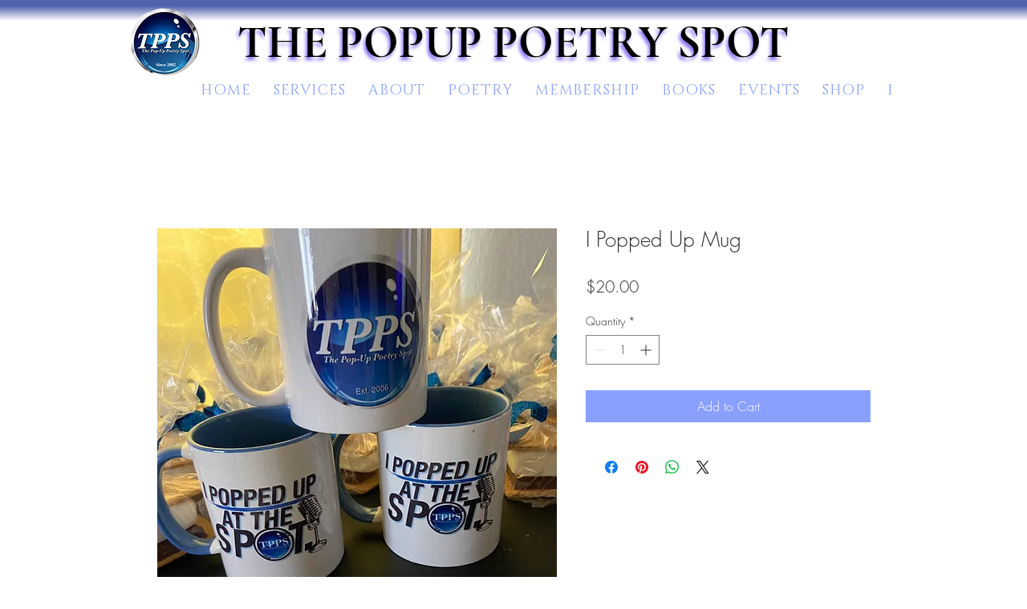

--- FILE ---
content_type: text/css
request_url: https://wix.salesdish.com/page/css/integratedChat.css
body_size: 587
content:
.ic_svg_box .ic_check_box,.ic_svg_box img,.ic_svg_box svg{height:56px;border-radius:50%;cursor:pointer;width:56px}.ic_svg_box{position:fixed;z-index:4600;border-radius:50%}.ic_svg_box img{box-shadow:0 6px 20px 0 rgba(0,0,0,.15);display:flex;align-items:center;justify-content:center}.ic_svg_box svg{display:flex;align-items:center;justify-content:center}.ic_svg_box .ic_check_box{position:relative;box-shadow:0 6px 20px 0 rgba(0,0,0,.15)}.ic_check_box #ic_check_box_svg1,.ic_check_box #ic_check_box_svg2{position:absolute}.ic_show_content{position:relative;width:56px}.ic_check_box>span,.ic_show_content>span{position:absolute;display:none;left:50%;top:-24px;transform:translate(-50%,-50%);padding:4px 12px;font-size:14px;text-align:center;white-space:nowrap;line-height:20px;box-shadow:0 6px 20px 0 rgba(0,0,0,.15);background-color:#fff;border-radius:5px;color:#6D7175;z-index:2}.ic_check_box:hover span,.ic_show_content:hover span{display:block}.xuanzhuan1{animation:xuanzhuan1 .5s linear 1 forwards;opacity:1}.xuanzhuan2{animation:xuanzhuan2 .5s linear 1 forwards;opacity:0}@keyframes xuanzhuan1{0%{transform:rotate(0);opacity:1}100%{transform:rotate(-90deg);opacity:0}}@keyframes xuanzhuan2{0%{transform:rotate(-90deg);opacity:0}100%{transform:rotate(0);opacity:1}}#ic_icon_list{justify-content:center;transition:all .5s linear;opacity:0}@media (max-width:767px){.ic_show_content,.ic_svg_box .ic_check_box,.ic_svg_box img,.ic_svg_box svg{width:calc(50 / 667 * 100vh);height:calc(50 / 667 * 100vh)}.ic_check_box:hover span,.ic_show_content:hover span{display:none}}